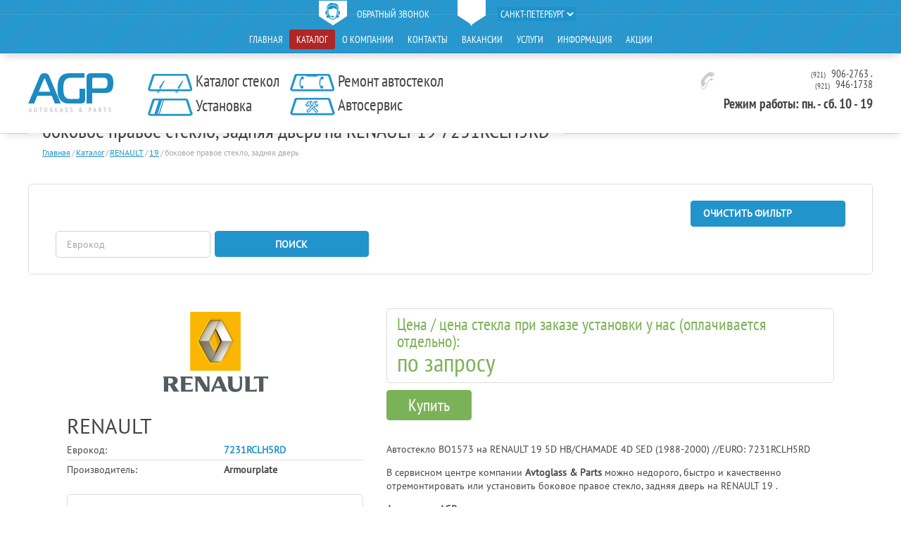

--- FILE ---
content_type: text/html; charset=utf-8
request_url: https://www.glassavto.ru/catalog/avtosteklo-evrokod-7231rclh5rd-32377/
body_size: 12313
content:





<!DOCTYPE html>
<html>
<head>
    <meta name="google-site-verification" content="MbyqaNZ8LMnCJfQJSki5zxeb0fH4aI0jR1FqAJvm-_s"/>

    <title>
    

        Купить боковое правое стекло, задняя дверь на
        RENAULT
        19
        7231RCLH5RD в Спб
    
</title>
    <meta http-equiv="Content-Type" content="text/html; charset=UTF-8">
    <meta name="description" content="

    Установка и ремонт автостекол
    RENAULT
    19
    в Санкт-Петербурге.
    боковое правое стекло, задняя дверь на
    RENAULT
    19
    7231RCLH5RD
    по лучшим ценам.


">
    <meta name="viewport" content="width=device-width">
    <meta name='yandex-verification' content='4f48501fd3b9e1f0'/>
    <meta name="google-site-verification" content="ywgDnkOxlQwgiL1aIoE13U0a7yGpQxl3kB5mEyWeGS0"/>

    <meta name="yandex-verification" content="457c071afb6c994d"/>

    <link rel="shortcut icon" href="/static/images/favicon.png" type="image/png">

    <link rel="stylesheet" href="/static/vendors/lightbox2-master/dist/css/lightbox.css">
    <link rel="stylesheet" href="/static/css/tmp_style.css">
    <link rel="stylesheet" href="/static/less/style.css?v=3">
    <link rel="stylesheet" href="/static/css/members.css">
    <link rel="stylesheet" media="(max-width: 768px) and (min-width:481px)" href="/static/css/768.css?v=2"/>
    <link rel="stylesheet" media="(max-width: 480px)" href="/static/css/480.css?v=3"/>


    <link href="https://cdn.jsdelivr.net/npm/select2@4.1.0-rc.0/dist/css/select2.min.css" rel="stylesheet"/>

    <link rel="stylesheet" href="/static/css/extra.css?v=4">

    <script src="https://api-maps.yandex.ru/2.1/?lang=ru_RU" type="text/javascript"></script>

    

    
    
    
    
    
    
    
    
    
    
    
    
    
    
    
    
    
    
    


    
    

    


</head>
<body class="t-main ">
<div class="l-page">
    <div class="l-wrapper">
        <header class="l-header">
            <div class="l-header-holder">
                <div class="b-top-line">
                    <div class="wrapper clearfix">
                        <div class="b-site-tools">
                            <div class="b-site-tools__item"><a href="#callback-popup-block"
                                                               class="b-site-tools__item-link e-popup"><span
                                    class="b-site-tools__item-ico"><i class="ico i_call"></i></span><span
                                    class="b-site-tools__item-title">обратный звонок</span></a></div>
                            <div class="b-site-tools__item"><span
                                    class="b-site-tools__item-link"><span
                                    class="b-site-tools__item-ico"><i class="ico i_marker"></i></span>

                                <select class="region-select b-site-tools__item-title">
                                    
                                        <option value="2"
                                                 selected>
                                            Санкт-Петербург</option>
                                    
                                        <option value="21"
                                                >
                                            Вологда</option>
                                    
                                        <option value="138"
                                                >
                                            Москва</option>
                                    
                                </select>
                            </span>

                            </div>
                            
                            
                            
                            
                            
                            
                            
                            
                            
                            
                            
                            
                            
                        </div>
                        <nav class="b-main-menu">
                            <ul class="b-main-menu__holder">
                                
                                
                                    
                                    <li class="b-main-menu__item navpage-1
                                                ">
                                        <a href="/"
                                           class="b-main-menu__item-link">Главная</a></li>
                                
                                    
                                    <li class="b-main-menu__item navpage-36
                                                 b-main-menu__item_selected">
                                        <a href="/catalog/"
                                           class="b-main-menu__item-link">Каталог</a></li>
                                
                                    
                                    <li class="b-main-menu__item navpage-2
                                                ">
                                        <a href="/o-kompanii/"
                                           class="b-main-menu__item-link">О компании</a></li>
                                
                                    
                                    <li class="b-main-menu__item navpage-4
                                                ">
                                        <a href="/kontakty/"
                                           class="b-main-menu__item-link">Контакты</a></li>
                                
                                    
                                    <li class="b-main-menu__item navpage-3
                                                ">
                                        <a href="/vakansii/"
                                           class="b-main-menu__item-link">Вакансии</a></li>
                                
                                    
                                    <li class="b-main-menu__item navpage-5
                                                ">
                                        <a href="/uslugi/"
                                           class="b-main-menu__item-link">Услуги</a></li>
                                
                                    
                                    <li class="b-main-menu__item navpage-10
                                                ">
                                        <a href="/informaciya/"
                                           class="b-main-menu__item-link">Информация</a></li>
                                
                                    
                                    <li class="b-main-menu__item navpage-40
                                                ">
                                        <a href="/akcii/"
                                           class="b-main-menu__item-link">Акции</a></li>
                                

                            </ul>

                        </nav>
                    </div>
                </div>

                <div class="b-inner-line">
                    <div class="wrapper clearfix">
                        
                            <div class="b-logo-inner"><a href="/" class="b-logo-inner__link"><img
                                    src="/static/images/inner_logo.png" alt="" class="b-logo-inner__image"></a>
                            </div>
                        
                        <div class="b-services-menu">
                            <div class="b-services-menu__holder">
                                <div class="b-services-menu__item">
                                    <a href="/catalog/"
                                       class="b-services-menu__item-link"><span
                                            class="b-services-menu__item-ico"><i
                                            class="ico i_service_sell"></i></span><span
                                            class="b-services-menu__item-title">Каталог стекол</span></a></div>
                                <div class="b-services-menu__item"><a href="/uslugi/ustanovka-avtostekol/"
                                                                      class="b-services-menu__item-link"><span
                                        class="b-services-menu__item-ico"><i
                                        class="ico i_service_repair"></i></span><span
                                        class="b-services-menu__item-title">Установка</span></a></div>
                            </div>
                            <div class="b-services-menu__holder">
                                <div class="b-services-menu__item"><a href="/uslugi/remont-avtostekol/"
                                                                      class="b-services-menu__item-link"><span
                                        class="b-services-menu__item-ico"><i
                                        class="ico i_service_install"></i></span><span
                                        class="b-services-menu__item-title">Ремонт автостекол</span></a></div>
                                <div class="b-services-menu__item"><a href="/uslugi/avtoservis/"
                                                                      class="b-services-menu__item-link"><span
                                        class="b-services-menu__item-ico"><i class="ico i_service_auto"></i></span><span
                                        class="b-services-menu__item-title">Автосервис</span></a></div>
                            </div>
                        </div>
                        <div class="b-header-phone f_right"><i class="ico i_phone m_t5 m_r10"></i>
                            <div class="b-header-phone__holder">
                                
                                
                                
                                
                                
                                
                                



                                
                                    <div class="b-header-phone__item" id="top-phone">
                                        <span class="b-header-phone__code">(921)</span>
                                        <span class="b-header-phone__number"> 906-2763</span>
                                        ,
                                    </div>
                                
                                    <div class="b-header-phone__item" >
                                        <span class="b-header-phone__code">(921)</span>
                                        <span class="b-header-phone__number"> 946-1738</span>
                                        
                                    </div>
                                


                                <div class="work-hours" style="padding-top: 10px;font-size: 19px;font-weight: bold;">
                                    Режим работы: пн. - сб. 10 - 19
                                </div>

                            </div>
                        </div>
                    </div>
                </div>
            </div>
        </header>
        
        
            
                <div class="l-content">
                    <div class="wrapper clearfix">
                        <div class="b-title-inner">
                            <h1>

    боковое правое стекло, задняя дверь на
    RENAULT
    19
    7231RCLH5RD



</h1>
                        </div>
                        <div class="b-bredcrumbs"><a href="/">Главная</a><span
                                class="b-bredcrumbs__sep">/</span><a href="/catalog/">Каталог</a><span class="b-bredcrumbs__sep">/</span><a href="/catalog/avtosteklo-renault/">RENAULT</a><span class="b-bredcrumbs__sep">/</span><a href="/catalog/avtosteklo--19-3420/">19</a><span class="b-bredcrumbs__sep">/</span><span>боковое правое стекло, задняя дверь</span></div>
                        
    <div class="xm-hide">
        
<div class="b-top-filter">
    <div class="b-top-filter__holder b-form clearfix">
        <form action="/catalog/find/" method="get">
            <div class="b-top-filter__item">
                <div class="select t-2">

                    <select class="e-select link_select" name="mark-id">
                        <option value="">Марка</option>
                        
                            <option value="1" data-path="/catalog/avtosteklo-acura/"
                                    
                            >ACURA</option>
                        
                            <option value="2" data-path="/catalog/avtosteklo-alfa_romeo/"
                                    
                            >ALFA ROMEO</option>
                        
                            <option value="3" data-path="/catalog/avtosteklo-aston-martin/"
                                    
                            >ASTON MARTIN</option>
                        
                            <option value="4" data-path="/catalog/avtosteklo-audi/"
                                    
                            >AUDI</option>
                        
                            <option value="5" data-path="/catalog/avtosteklo-austin/"
                                    
                            >AUSTIN</option>
                        
                            <option value="6" data-path="/catalog/avtosteklo-avia/"
                                    
                            >AVIA</option>
                        
                            <option value="7" data-path="/catalog/avtosteklo-baw/"
                                    
                            >BAW</option>
                        
                            <option value="8" data-path="/catalog/avtosteklo-bedford/"
                                    
                            >BEDFORD</option>
                        
                            <option value="9" data-path="/catalog/avtosteklo-bentley/"
                                    
                            >BENTLEY</option>
                        
                            <option value="10" data-path="/catalog/avtosteklo-bmw/"
                                    
                            >BMW</option>
                        
                            <option value="12" data-path="/catalog/avtosteklo-brilliance/"
                                    
                            >BRILLIANCE</option>
                        
                            <option value="13" data-path="/catalog/avtosteklo-buick/"
                                    
                            >BUICK</option>
                        
                            <option value="14" data-path="/catalog/avtosteklo-byd/"
                                    
                            >BYD</option>
                        
                            <option value="15" data-path="/catalog/avtosteklo-cadillac/"
                                    
                            >CADILLAC</option>
                        
                            <option value="16" data-path="/catalog/avtosteklo-camc/"
                                    
                            >CAMC</option>
                        
                            <option value="17" data-path="/catalog/avtosteklo-chana/"
                                    
                            >CHANA</option>
                        
                            <option value="18" data-path="/catalog/avtosteklo-changan/"
                                    
                            >CHANGAN</option>
                        
                            <option value="19" data-path="/catalog/avtosteklo-chery/"
                                    
                            >CHERY</option>
                        
                            <option value="20" data-path="/catalog/avtosteklo-chevrolet/"
                                    
                            >CHEVROLET</option>
                        
                            <option value="21" data-path="/catalog/avtosteklo-chrysler/"
                                    
                            >CHRYSLER</option>
                        
                            <option value="152" data-path="/catalog/avtosteklo-chrysler-jeep/"
                                    
                            >CHRYSLER JEEP</option>
                        
                            <option value="22" data-path="/catalog/avtosteklo-citroen/"
                                    
                            >CITROEN</option>
                        
                            <option value="23" data-path="/catalog/avtosteklo-dacia/"
                                    
                            >DACIA</option>
                        
                            <option value="24" data-path="/catalog/avtosteklo-daewoo/"
                                    
                            >DAEWOO</option>
                        
                            <option value="25" data-path="/catalog/avtosteklo-daf/"
                                    
                            >DAF</option>
                        
                            <option value="26" data-path="/catalog/avtosteklo-daihatsu/"
                                    
                            >DAIHATSU</option>
                        
                            <option value="150" data-path="/catalog/avtosteklo-daimler/"
                                    
                            >DAIMLER</option>
                        
                            <option value="27" data-path="/catalog/avtosteklo-datsun/"
                                    
                            >DATSUN</option>
                        
                            <option value="30" data-path="/catalog/avtosteklo-dodge/"
                                    
                            >DODGE</option>
                        
                            <option value="31" data-path="/catalog/avtosteklo-dong-feng/"
                                    
                            >DONG FENG</option>
                        
                            <option value="32" data-path="/catalog/avtosteklo-eagle/"
                                    
                            >EAGLE</option>
                        
                            <option value="33" data-path="/catalog/avtosteklo-faw/"
                                    
                            >FAW</option>
                        
                            <option value="34" data-path="/catalog/avtosteklo-ferrari/"
                                    
                            >FERRARI</option>
                        
                            <option value="35" data-path="/catalog/avtosteklo-fiat/"
                                    
                            >FIAT</option>
                        
                            <option value="36" data-path="/catalog/avtosteklo-fjr-road/"
                                    
                            >FJR ROAD</option>
                        
                            <option value="37" data-path="/catalog/avtosteklo-ford/"
                                    
                            >FORD</option>
                        
                            <option value="151" data-path="/catalog/avtosteklo-ford-usa/"
                                    
                            >FORD USA</option>
                        
                            <option value="38" data-path="/catalog/avtosteklo-foton/"
                                    
                            >FOTON</option>
                        
                            <option value="39" data-path="/catalog/avtosteklo-freightliner/"
                                    
                            >FREIGHTLINER</option>
                        
                            <option value="40" data-path="/catalog/avtosteklo-geely/"
                                    
                            >GEELY</option>
                        
                            <option value="41" data-path="/catalog/avtosteklo-gmc/"
                                    
                            >GMC</option>
                        
                            <option value="42" data-path="/catalog/avtosteklo-great_wall/"
                                    
                            >GREAT WALL</option>
                        
                            <option value="43" data-path="/catalog/avtosteklo-hafei/"
                                    
                            >HAFEI</option>
                        
                            <option value="44" data-path="/catalog/avtosteklo-haima/"
                                    
                            >HAIMA</option>
                        
                            <option value="46" data-path="/catalog/avtosteklo-hino/"
                                    
                            >HINO</option>
                        
                            <option value="47" data-path="/catalog/avtosteklo-holden/"
                                    
                            >HOLDEN</option>
                        
                            <option value="48" data-path="/catalog/avtosteklo-honda/"
                                    
                            >HONDA</option>
                        
                            <option value="49" data-path="/catalog/avtosteklo-howo/"
                                    
                            >HOWO</option>
                        
                            <option value="50" data-path="/catalog/avtosteklo-hummer/"
                                    
                            >HUMMER</option>
                        
                            <option value="51" data-path="/catalog/avtosteklo-hyundai/"
                                    
                            >HYUNDAI</option>
                        
                            <option value="52" data-path="/catalog/avtosteklo-infiniti/"
                                    
                            >INFINITI</option>
                        
                            <option value="53" data-path="/catalog/avtosteklo-international/"
                                    
                            >INTERNATIONAL</option>
                        
                            <option value="55" data-path="/catalog/avtosteklo-isuzu/"
                                    
                            >ISUZU</option>
                        
                            <option value="56" data-path="/catalog/avtosteklo-iveco/"
                                    
                            >IVECO</option>
                        
                            <option value="57" data-path="/catalog/avtosteklo-jac/"
                                    
                            >JAC</option>
                        
                            <option value="58" data-path="/catalog/avtosteklo-jaguar/"
                                    
                            >JAGUAR</option>
                        
                            <option value="59" data-path="/catalog/avtosteklo-jcb/"
                                    
                            >JCB</option>
                        
                            <option value="61" data-path="/catalog/avtosteklo-jeep/"
                                    
                            >JEEP</option>
                        
                            <option value="62" data-path="/catalog/avtosteklo-kia/"
                                    
                            >KIA</option>
                        
                            <option value="65" data-path="/catalog/avtosteklo-lamborghini/"
                                    
                            >LAMBORGHINI</option>
                        
                            <option value="66" data-path="/catalog/avtosteklo-lamborgini-/"
                                    
                            >LAMBORGINI </option>
                        
                            <option value="67" data-path="/catalog/avtosteklo-lancia/"
                                    
                            >LANCIA</option>
                        
                            <option value="68" data-path="/catalog/avtosteklo-land_rover/"
                                    
                            >LAND ROVER</option>
                        
                            <option value="69" data-path="/catalog/avtosteklo-ldv/"
                                    
                            >LDV</option>
                        
                            <option value="70" data-path="/catalog/avtosteklo-lexus/"
                                    
                            >LEXUS</option>
                        
                            <option value="160" data-path="/catalog/avtosteklo-leyland-daf/"
                                    
                            >LEYLAND-DAF</option>
                        
                            <option value="71" data-path="/catalog/avtosteklo-lifan/"
                                    
                            >LIFAN</option>
                        
                            <option value="72" data-path="/catalog/avtosteklo-lincoln/"
                                    
                            >LINCOLN</option>
                        
                            <option value="74" data-path="/catalog/avtosteklo-magirus/"
                                    
                            >MAGIRUS</option>
                        
                            <option value="75" data-path="/catalog/avtosteklo-mahindra/"
                                    
                            >MAHINDRA</option>
                        
                            <option value="76" data-path="/catalog/avtosteklo-man/"
                                    
                            >MAN</option>
                        
                            <option value="162" data-path="/catalog/avtosteklo-man-trucks/"
                                    
                            >MAN TRUCKS</option>
                        
                            <option value="77" data-path="/catalog/avtosteklo-maserati/"
                                    
                            >MASERATI</option>
                        
                            <option value="78" data-path="/catalog/avtosteklo-maybach/"
                                    
                            >MAYBACH</option>
                        
                            <option value="79" data-path="/catalog/avtosteklo-mazda/"
                                    
                            >MAZDA</option>
                        
                            <option value="80" data-path="/catalog/avtosteklo-mercedes/"
                                    
                            >MERCEDES</option>
                        
                            <option value="81" data-path="/catalog/avtosteklo-mercury/"
                                    
                            >MERCURY</option>
                        
                            <option value="82" data-path="/catalog/avtosteklo-mia-electric/"
                                    
                            >MIA ELECTRIC</option>
                        
                            <option value="83" data-path="/catalog/avtosteklo-microcar/"
                                    
                            >MICROCAR</option>
                        
                            <option value="84" data-path="/catalog/avtosteklo-mini/"
                                    
                            >MINI</option>
                        
                            <option value="85" data-path="/catalog/avtosteklo-mitsubishi/"
                                    
                            >MITSUBISHI</option>
                        
                            <option value="86" data-path="/catalog/avtosteklo-neoplan/"
                                    
                            >NEOPLAN</option>
                        
                            <option value="87" data-path="/catalog/avtosteklo-nissan/"
                                    
                            >NISSAN</option>
                        
                            <option value="88" data-path="/catalog/avtosteklo-oldsmobile/"
                                    
                            >OLDSMOBILE</option>
                        
                            <option value="89" data-path="/catalog/avtosteklo-opel/"
                                    
                            >OPEL</option>
                        
                            <option value="90" data-path="/catalog/avtosteklo-pegaso/"
                                    
                            >PEGASO</option>
                        
                            <option value="91" data-path="/catalog/avtosteklo-peugeot/"
                                    
                            >PEUGEOT</option>
                        
                            <option value="92" data-path="/catalog/avtosteklo-plymouth/"
                                    
                            >PLYMOUTH</option>
                        
                            <option value="93" data-path="/catalog/avtosteklo-polonez/"
                                    
                            >POLONEZ</option>
                        
                            <option value="94" data-path="/catalog/avtosteklo-pontiac/"
                                    
                            >PONTIAC</option>
                        
                            <option value="95" data-path="/catalog/avtosteklo-porsche/"
                                    
                            >PORSCHE</option>
                        
                            <option value="96" data-path="/catalog/avtosteklo-proton/"
                                    
                            >PROTON</option>
                        
                            <option value="97" data-path="/catalog/avtosteklo-qoros/"
                                    
                            >QOROS</option>
                        
                            <option value="98" data-path="/catalog/avtosteklo-renault/"
                                    
                                    selected="selected"
                                    
                            >RENAULT</option>
                        
                            <option value="99" data-path="/catalog/avtosteklo-renault--irisbus/"
                                    
                            >RENAULT / IRISBUS</option>
                        
                            <option value="100" data-path="/catalog/avtosteklo-rolls-royce/"
                                    
                            >ROLLS ROYCE</option>
                        
                            <option value="101" data-path="/catalog/avtosteklo-rover/"
                                    
                            >ROVER</option>
                        
                            <option value="102" data-path="/catalog/avtosteklo-saab/"
                                    
                            >SAAB</option>
                        
                            <option value="103" data-path="/catalog/avtosteklo-saturn/"
                                    
                            >SATURN</option>
                        
                            <option value="104" data-path="/catalog/avtosteklo-scania/"
                                    
                            >SCANIA</option>
                        
                            <option value="105" data-path="/catalog/avtosteklo-scion/"
                                    
                            >SCION</option>
                        
                            <option value="106" data-path="/catalog/avtosteklo-seat/"
                                    
                            >SEAT</option>
                        
                            <option value="107" data-path="/catalog/avtosteklo-setra/"
                                    
                            >SETRA</option>
                        
                            <option value="108" data-path="/catalog/avtosteklo-skoda/"
                                    
                            >SKODA</option>
                        
                            <option value="109" data-path="/catalog/avtosteklo-smart/"
                                    
                            >SMART</option>
                        
                            <option value="111" data-path="/catalog/avtosteklo-ssang_yong/"
                                    
                            >SSANGYONG</option>
                        
                            <option value="112" data-path="/catalog/avtosteklo-subaru/"
                                    
                            >SUBARU</option>
                        
                            <option value="113" data-path="/catalog/avtosteklo-suzuki/"
                                    
                            >SUZUKI</option>
                        
                            <option value="114" data-path="/catalog/avtosteklo-tagaz/"
                                    
                            >TAGAZ</option>
                        
                            <option value="171" data-path="/catalog/avtosteklo-talbot/"
                                    
                            >TALBOT</option>
                        
                            <option value="115" data-path="/catalog/avtosteklo-tata/"
                                    
                            >TATA</option>
                        
                            <option value="116" data-path="/catalog/avtosteklo-tatra/"
                                    
                            >TATRA</option>
                        
                            <option value="118" data-path="/catalog/avtosteklo-tesla/"
                                    
                            >TESLA</option>
                        
                            <option value="119" data-path="/catalog/avtosteklo-toyota/"
                                    
                            >TOYOTA</option>
                        
                            <option value="120" data-path="/catalog/avtosteklo-travego/"
                                    
                            >TRAVEGO</option>
                        
                            <option value="121" data-path="/catalog/avtosteklo-vauxhall/"
                                    
                            >VAUXHALL</option>
                        
                            <option value="122" data-path="/catalog/avtosteklo-volga/"
                                    
                            >VOLGA</option>
                        
                            <option value="123" data-path="/catalog/avtosteklo-volkswagen/"
                                    
                            >VOLKSWAGEN</option>
                        
                            <option value="124" data-path="/catalog/avtosteklo-volvo/"
                                    
                            >VOLVO</option>
                        
                            <option value="125" data-path="/catalog/avtosteklo-vortex/"
                                    
                            >VORTEX</option>
                        
                            <option value="126" data-path="/catalog/avtosteklo-wiesmann/"
                                    
                            >WIESMANN</option>
                        
                            <option value="129" data-path="/catalog/avtosteklo-yutong/"
                                    
                            >YUTONG</option>
                        
                            <option value="175" data-path="/catalog/avtosteklo-zastava/"
                                    
                            >ZASTAVA</option>
                        
                            <option value="132" data-path="/catalog/avtosteklo-vaz/"
                                    
                            >ВАЗ</option>
                        
                            <option value="133" data-path="/catalog/avtosteklo-gaz/"
                                    
                            >ГАЗ</option>
                        
                            <option value="134" data-path="/catalog/avtosteklo-gazon/"
                                    
                            >ГАЗон</option>
                        
                            <option value="136" data-path="/catalog/avtosteklo-doninvest/"
                                    
                            >ДОНИНВЕСТ</option>
                        
                            <option value="137" data-path="/catalog/avtosteklo-zaz/"
                                    
                            >ЗАЗ</option>
                        
                            <option value="138" data-path="/catalog/avtosteklo-zil/"
                                    
                            >ЗИЛ</option>
                        
                            <option value="139" data-path="/catalog/avtosteklo-izh/"
                                    
                            >ИЖ</option>
                        
                            <option value="140" data-path="/catalog/avtosteklo-kamaz/"
                                    
                            >КАМАЗ</option>
                        
                            <option value="142" data-path="/catalog/avtosteklo-maz/"
                                    
                            >МАЗ</option>
                        
                            <option value="143" data-path="/catalog/avtosteklo-moskvich/"
                                    
                            >МОСКВИЧ</option>
                        
                            <option value="144" data-path="/catalog/avtosteklo-nefaz/"
                                    
                            >НефАЗ</option>
                        
                            <option value="145" data-path="/catalog/avtosteklo-paz/"
                                    
                            >ПАЗ</option>
                        
                            <option value="146" data-path="/catalog/avtosteklo-sikar/"
                                    
                            >СИКАР</option>
                        
                            <option value="147" data-path="/catalog/avtosteklo-uaz/"
                                    
                            >УАЗ</option>
                        
                    </select>
                </div>
            </div>

            <div class="b-top-filter__item">
                <div class="select t-2">
                    <select class="e-select link_select" name="model-id">
                        <option value="" data-path="/catalog/avtosteklo-renault/">Модель</option>
                        
                            <option selected="selected"
                                    value="3420"
                                    data-path="/catalog/avtosteklo--19-3420/">19</option>
                        
                            <option 
                                    value="3429"
                                    data-path="/catalog/avtosteklo--chamade-3429/">CHAMADE</option>
                        
                    </select>
                </div>
            </div>

            <div class="b-top-filter__item">
                <div class="select t-2">
                    <select class="e-select link_select" name="car-model-id">
                        <option value="" data-path="/catalog/avtosteklo--19-3420/">Модификация</option>
                        
                            <option selected="selected"
                                    value="2878"
                                    data-path="/catalog/avtosteklo---renault-19-sed-4d-1988-2000--2878/">RENAULT 19 SED 4D 1988-2000  </option>
                        
                            <option 
                                    value="2879"
                                    data-path="/catalog/avtosteklo---renault-19-5d-hb-1988-2000--2879/">RENAULT 19 5D HB 1988-2000  </option>
                        
                            <option 
                                    value="2880"
                                    data-path="/catalog/avtosteklo---renault-19-3d-hb-1988-2000--2880/">RENAULT 19 3D HB 1988-2000  </option>
                        
                            <option 
                                    value="2881"
                                    data-path="/catalog/avtosteklo---renault-19-cabrio-1988-1996--2881/">RENAULT 19 CABRIO 1988-1996  </option>
                        
                            <option 
                                    value="2894"
                                    data-path="/catalog/avtosteklo---renault-chamade-sed-4d-1988-2000--2894/">RENAULT CHAMADE SED 4D 1988-2000  </option>
                        
                    </select>
                </div>
            </div>


            <div class="b-top-filter__item">
                <div class="select t-2">
                    <select class="e-select link_select" name="glass_type">
                        <option value="">Тип стекла </option>
                        
                            <option 
                                    value="1"
                                    data-path="?glass_type=1">Лобовые стекла
                            </option>
                        
                            <option 
                                    value="2"
                                    data-path="?glass_type=2">Боковое стекло
                            </option>
                        
                            <option 
                                    value="4"
                                    data-path="?glass_type=4">Молдинг
                            </option>
                        
                            <option 
                                    value="6"
                                    data-path="?glass_type=6">Задние стекла
                            </option>
                        
                    </select>
                </div>
            </div>

            <div class="b-top-filter__item">



                <a href="/catalog/" class="button t-1">Очистить фильтр</a>
            </div>


            <div class="b-top-filter__item">
                <div>
                    <input class="input t-2" type="text" placeholder="Еврокод"
                           value="" name="eurocode_search">
                </div>
            </div>
            <div class="b-top-filter__item">
                <button class="button t-1">Поиск</button>
            </div>
        </form>
    </div>
</div>

    </div>

                        <div class="block_content">
    <div class="b-product clearfix">
        <div class="b-product__spec">
            <div class="clearfix">
                
                    <div class="b-product__spec__logo"><img src="/media/brands/Renault_r_c.png" alt="">
                    </div>
                <div class="b-product__spec__info">
                    <div class="b-product__spec__info__title">
                        RENAULT</div>
                    <div class="b-product__spec__info__table">
                        <table>
                            <tr>
                                <td>Еврокод:</td>
                                <td>7231RCLH5RD</td>
                            </tr>
                            <tr>
                                <td>Производитель:</td>
                                <td>Armourplate</td>
                            </tr>
                        </table>
                    </div>
                </div>
            </div>
            <div class="b-product__spec__holder">
                <table>
                    <thead>
                    <tr>
                        <th colspan="2">Характеристики</th>
                    </tr>
                    </thead>
                    <tbody>
                    
                        
                            <tr>
                                <td>тип стекла</td>
                                <td>боковое правое стекло</td>
                            </tr>
                        
                            <tr>
                                <td>цвет стекла</td>
                                <td>прозрачное</td>
                            </tr>
                        
                            <tr>
                                <td>тип кузова</td>
                                <td>5-ти дверный xэтчбек</td>
                            </tr>
                        
                            <tr>
                                <td>расположение стекла</td>
                                <td>задняя дверь</td>
                            </tr>
                        
                        <tr>
                            <td>года выпуска</td>
                            <td>
                                
                                1988, 1989, 1990, 1991, 1992, 1993, 1994, 1995, 1996, 1997, 1998, 1999, 2000
                            </td>
                        </tr>
                    
                    </tbody>
                </table>
            </div>
        </div>
        <div class="b-product__disc">
            
                <div class="b-product__price">
                    <div class="b-product__price__main">
                        <span class="b-product__price__title">Цена / цена стекла при заказе установки у нас (оплачивается отдельно): </span>
                        <br>

                        <span class="b-product__price__count">
                        
                            по запросу
                        
                        </span>

                    </div>
                    
                </div>
                <div class="b-product__buy">
                    
                    
                    
                    
                    
                    <div class="b-product__buy__button">
                        <a href="#order_form" class="button t-6 e-popup" data-glass-id="32377">Купить</a>
                    </div>
                </div>
            
            <div class="b-product__text">
                

                
                    <p>Автостекло BO1573 на RENAULT 19 5D HB/CHAMADE 4D SED (1988-2000) //EURO: 7231RCLH5RD</p>

                


                
                    <p>
                        В сервисном центре компании <strong>Avtoglass & Parts</strong> можно недорого,
                        быстро и качественно отремонтировать или установить
                        боковое правое стекло, задняя дверь на
                        RENAULT
                        19
                        .
                    </p>

                    <p>
                        <b> Автосервис AGP находятся по адресу:</b>
                    <li>СПб, ул. Возрождения, 20. Время работы: с 10 до 19 часов, без выходных.
                        Контактный телефон: <span id="middle-phone">+7 (812) 906-27-63</span>
                    </li>
                    </p>
                



                <p>
                    Установка или замена автостекла на
                    RENAULT
                    19

                    занимает от 40 минут (боковое стекло),
                    до 2-3х часов (заднее и лобовое стекло).

                </p>


                
                
                
                
                
                
                
                
                
                
                
                
                
                
                
                
                
                
                
                
                
                
                
                
                
                


                <p>Перейти в раздел
                    <a class="analogs-link" href="/catalog/avtosteklo--19-3420/">
                        боковое правое стекло, задняя дверь
                        на RENAULT 19</a>
                </p>

            </div>
        </div>
    </div>

    
        
            


    <div class="separator"></div>
    <div class="b-analog">
        
            <div class="b-analog__title">
                <h2>Аналоги</h2>
            </div>
        
        <div class="b-analog__holder">
            <table class="big">
                <thead>
                <tr>
                    <th>Тип стекла</th>
                    <th>Еврокод</th>
                    <th></th>
                    <th>Тип кузова</th>
                    <th>Производитель</th>
                    <th>Наличие</th>
                    
                    <th colspan="2">Цена / <span class="setup-price-header">цена стекла при заказе установки у нас (оплачивается отдельно) </span>
                    </th>
                    
                </tr>
                </thead>
                <tbody>
                
                    <tr>
                        <td><a href="/catalog/avtosteklo-evrokod-7231rclh5fd-84724/">боковое правое стекло, передняя дверь</a>


                        </td>

                        <td><a href="/catalog/avtosteklo-evrokod-7231rclh5fd-84724/"
                               title="тип стекла - боковое правое стекло
цвет стекла - прозрачное
тип кузова - 5-ти дверный xэтчбек
расположение стекла - передняя дверь">7231RCLH5FD</a></td>
                        <td>
                            </td>
                        <td>5-ти дверный xэтчбек</td>

                        <td>toglass</td>
                        <td><span class="c_gray">10 дней</span></td>
                        
                        <td class="price_analog">
                            
                                4496 р. /
                                <strong class="with-setup">4181
                                    р.</strong>
                            
                        </td>
                        <td><a href="#order_form" class="button t-7 e-popup" data-glass-id="84724">Купить</a>
                        </td>
                    </tr>
                
                    <tr>
                        <td><a href="/catalog/avtosteklo-evrokod-7231rclh3fd-24972/">боковое правое стекло, передняя дверь</a>


                        </td>

                        <td><a href="/catalog/avtosteklo-evrokod-7231rclh3fd-24972/"
                               title="тип стекла - боковое правое стекло
цвет стекла - прозрачное
тип кузова - 3-х дверный xэтчбек
расположение стекла - передняя дверь">7231RCLH3FD</a></td>
                        <td>
                            </td>
                        <td>3-х дверный xэтчбек</td>

                        <td>Pilkington</td>
                        <td><span class="c_green">на складе</span></td>
                        
                        <td class="price_analog">
                            
                                3348 р. /
                                <strong class="with-setup">2846
                                    р.</strong>
                            
                        </td>
                        <td><a href="#order_form" class="button t-7 e-popup" data-glass-id="24972">Купить</a>
                        </td>
                    </tr>
                
                    <tr>
                        <td><a href="/catalog/avtosteklo-evrokod-7231rclh3rq-24974/">боковое правое стекло, задняя кузовная форточка</a>


                        </td>

                        <td><a href="/catalog/avtosteklo-evrokod-7231rclh3rq-24974/"
                               title="тип стекла - боковое правое стекло
цвет стекла - прозрачное
тип кузова - 3-х дверный xэтчбек
расположение стекла - задняя кузовная форточка">7231RCLH3RQ</a></td>
                        <td>
                            </td>
                        <td>3-х дверный xэтчбек</td>

                        <td>Pilkington</td>
                        <td><span class="c_green">на складе</span></td>
                        
                        <td class="price_analog">
                            
                                3534 р. /
                                <strong class="with-setup">3004
                                    р.</strong>
                            
                        </td>
                        <td><a href="#order_form" class="button t-7 e-popup" data-glass-id="24974">Купить</a>
                        </td>
                    </tr>
                
                    <tr>
                        <td><a href="/catalog/avtosteklo-evrokod-7231rclh5fd-99836/">боковое правое стекло, передняя дверь</a>


                        </td>

                        <td><a href="/catalog/avtosteklo-evrokod-7231rclh5fd-99836/"
                               title="тип стекла - боковое правое стекло
цвет стекла - прозрачное
тип кузова - 5-ти дверный xэтчбек
расположение стекла - передняя дверь">7231RCLH5FD</a></td>
                        <td>
                            </td>
                        <td>5-ти дверный xэтчбек</td>

                        <td>toglass</td>
                        <td><span class="c_gray">10 дней</span></td>
                        
                        <td class="price_analog">
                            
                                3330 р. /
                                <strong class="with-setup">3097
                                    р.</strong>
                            
                        </td>
                        <td><a href="#order_form" class="button t-7 e-popup" data-glass-id="99836">Купить</a>
                        </td>
                    </tr>
                
                    <tr>
                        <td><a href="/catalog/avtosteklo-evrokod-7231rclh5fd-120474/">боковое правое стекло, передняя дверь</a>


                        </td>

                        <td><a href="/catalog/avtosteklo-evrokod-7231rclh5fd-120474/"
                               title="тип стекла - боковое правое стекло
цвет стекла - прозрачное
тип кузова - 5-ти дверный xэтчбек
расположение стекла - передняя дверь">7231RCLH5FD</a></td>
                        <td>
                            </td>
                        <td>5-ти дверный xэтчбек</td>

                        <td>EXT</td>
                        <td><span class="c_gray">под заказ</span></td>
                        
                        <td class="price_analog">
                            
                                1737 р. /
                                <strong class="with-setup">1615
                                    р.</strong>
                            
                        </td>
                        <td><a href="#order_form" class="button t-7 e-popup" data-glass-id="120474">Купить</a>
                        </td>
                    </tr>
                
                </tbody>
            </table>

            <table class="little">
                <thead>
                <tr>
                    <th>Тип стекла</th>
                    <th>Описание</th>
                    <th>Цена</th>
                </tr>
                </thead>
                <tbody>
                
                    <tr>
                        <td>
                            <a href="/catalog/avtosteklo-evrokod-7231rclh5fd-84724/">боковое правое стекло, передняя дверь</a>
                        </td>
                        <td>
                            <a href="/catalog/avtosteklo-evrokod-7231rclh5fd-84724/">7231RCLH5FD</a> <br>
                            5-ти дверный xэтчбек <br>
                            toglass
                        </td>
                        <td>
                            <span class="c_gray">10 дней</span> <br>
                            4496 р. <br>
                            <a href="#order_form" class="button t-7 e-popup" data-glass-id="84724">Купить</a>
                        </td>
                    </tr>
                
                    <tr>
                        <td>
                            <a href="/catalog/avtosteklo-evrokod-7231rclh3fd-24972/">боковое правое стекло, передняя дверь</a>
                        </td>
                        <td>
                            <a href="/catalog/avtosteklo-evrokod-7231rclh3fd-24972/">7231RCLH3FD</a> <br>
                            3-х дверный xэтчбек <br>
                            Pilkington
                        </td>
                        <td>
                            <span class="c_green">на складе</span> <br>
                            3348 р. <br>
                            <a href="#order_form" class="button t-7 e-popup" data-glass-id="24972">Купить</a>
                        </td>
                    </tr>
                
                    <tr>
                        <td>
                            <a href="/catalog/avtosteklo-evrokod-7231rclh3rq-24974/">боковое правое стекло, задняя кузовная форточка</a>
                        </td>
                        <td>
                            <a href="/catalog/avtosteklo-evrokod-7231rclh3rq-24974/">7231RCLH3RQ</a> <br>
                            3-х дверный xэтчбек <br>
                            Pilkington
                        </td>
                        <td>
                            <span class="c_green">на складе</span> <br>
                            3534 р. <br>
                            <a href="#order_form" class="button t-7 e-popup" data-glass-id="24974">Купить</a>
                        </td>
                    </tr>
                
                    <tr>
                        <td>
                            <a href="/catalog/avtosteklo-evrokod-7231rclh5fd-99836/">боковое правое стекло, передняя дверь</a>
                        </td>
                        <td>
                            <a href="/catalog/avtosteklo-evrokod-7231rclh5fd-99836/">7231RCLH5FD</a> <br>
                            5-ти дверный xэтчбек <br>
                            toglass
                        </td>
                        <td>
                            <span class="c_gray">10 дней</span> <br>
                            3330 р. <br>
                            <a href="#order_form" class="button t-7 e-popup" data-glass-id="99836">Купить</a>
                        </td>
                    </tr>
                
                    <tr>
                        <td>
                            <a href="/catalog/avtosteklo-evrokod-7231rclh5fd-120474/">боковое правое стекло, передняя дверь</a>
                        </td>
                        <td>
                            <a href="/catalog/avtosteklo-evrokod-7231rclh5fd-120474/">7231RCLH5FD</a> <br>
                            5-ти дверный xэтчбек <br>
                            EXT
                        </td>
                        <td>
                            <span class="c_gray">под заказ</span> <br>
                            1737 р. <br>
                            <a href="#order_form" class="button t-7 e-popup" data-glass-id="120474">Купить</a>
                        </td>
                    </tr>
                
                </tbody>
            </table>
        </div>
    </div>

    <br/><br/>
    <br/><br/>






            
            
        



        

        



    



</div>
                    </div>
                </div>
            

            
                <section class="b-news">
    <div class="b-news__holder wrapper clearfix">
      <div class="b-news__block">
        <div class="b-news__title">
          <h2>Новые поступления</h2>
        </div>
        <div class="b-news__block__holder clearfix">
            
                <div class="b-news__item">
                    <div class="b-news__item__date">25 НОЯ 2025</div>
                    <div class="b-news__item__title"><a href="/catalog/avtosteklo-evrokod-2485agacmvz-87680/">
                        2485AGACMVZ <br>
                        лобовое стекло</a></div>
                    <div class="b-news__item__title"><a href="/catalog/avtosteklo-evrokod-2485agacmvz-87680/">
                        
                        </a></div>
                    <br>
                </div>
            
                <div class="b-news__item">
                    <div class="b-news__item__date">25 НОЯ 2025</div>
                    <div class="b-news__item__title"><a href="/catalog/avtosteklo-evrokod-4456agsblv-87879/">
                        4456AGSBLV <br>
                        лобовое стекло</a></div>
                    <div class="b-news__item__title"><a href="/catalog/avtosteklo-evrokod-4456agsblv-87879/">
                        
                        </a></div>
                    <br>
                </div>
            
                <div class="b-news__item">
                    <div class="b-news__item__date">06 ДЕК 2025</div>
                    <div class="b-news__item__title"><a href="/catalog/avtosteklo-evrokod-6056agsblhmvz-88374/">
                        6056AGSBLHMVZ <br>
                        лобовое стекло</a></div>
                    <div class="b-news__item__title"><a href="/catalog/avtosteklo-evrokod-6056agsblhmvz-88374/">
                        INFINITI
                        EX25/EX35/EX37</a></div>
                    <br>
                </div>
            
                <div class="b-news__item">
                    <div class="b-news__item__date">17 ЯНВ 2025</div>
                    <div class="b-news__item__title"><a href="/catalog/avtosteklo-evrokod-4635agn1b-88695/">
                        4635AGN1B <br>
                        лобовое стекло</a></div>
                    <div class="b-news__item__title"><a href="/catalog/avtosteklo-evrokod-4635agn1b-88695/">
                        DAF
                        XF 105</a></div>
                    <br>
                </div>
            
                <div class="b-news__item">
                    <div class="b-news__item__date">10 МАР 2025</div>
                    <div class="b-news__item__title"><a href="/catalog/avtosteklo-evrokod-4463agsov-89190/">
                        4463AGSOV <br>
                        лобовое стекло</a></div>
                    <div class="b-news__item__title"><a href="/catalog/avtosteklo-evrokod-4463agsov-89190/">
                        
                        </a></div>
                    <br>
                </div>
            
                <div class="b-news__item">
                    <div class="b-news__item__date">10 НОЯ 2025</div>
                    <div class="b-news__item__title"><a href="/catalog/avtosteklo-evrokod-2485agacmvz-98344/">
                        2485AGACMVZ <br>
                        лобовое стекло</a></div>
                    <div class="b-news__item__title"><a href="/catalog/avtosteklo-evrokod-2485agacmvz-98344/">
                        
                        </a></div>
                    <br>
                </div>
            
                <div class="b-news__item">
                    <div class="b-news__item__date">04 АПР 2025</div>
                    <div class="b-news__item__title"><a href="/catalog/avtosteklo-evrokod-4635agn1b-119238/">
                        4635AGN1B <br>
                        лобовое стекло</a></div>
                    <div class="b-news__item__title"><a href="/catalog/avtosteklo-evrokod-4635agn1b-119238/">
                        DAF
                        XF 105</a></div>
                    <br>
                </div>
            
                <div class="b-news__item">
                    <div class="b-news__item__date">04 АПР 2025</div>
                    <div class="b-news__item__title"><a href="/catalog/avtosteklo-evrokod-6056agsblhmvz-119426/">
                        6056AGSBLHMVZ <br>
                        лобовое стекло</a></div>
                    <div class="b-news__item__title"><a href="/catalog/avtosteklo-evrokod-6056agsblhmvz-119426/">
                        INFINITI
                        EX25/EX35/EX37</a></div>
                    <br>
                </div>
            
                <div class="b-news__item">
                    <div class="b-news__item__date">04 АПР 2025</div>
                    <div class="b-news__item__title"><a href="/catalog/avtosteklo-evrokod-2485agacmvz-120916/">
                        2485AGACMVZ <br>
                        лобовое стекло</a></div>
                    <div class="b-news__item__title"><a href="/catalog/avtosteklo-evrokod-2485agacmvz-120916/">
                        
                        </a></div>
                    <br>
                </div>
            
                <div class="b-news__item">
                    <div class="b-news__item__date">04 АПР 2025</div>
                    <div class="b-news__item__title"><a href="/catalog/avtosteklo-evrokod-4456agsblv-120991/">
                        4456AGSBLV <br>
                        лобовое стекло</a></div>
                    <div class="b-news__item__title"><a href="/catalog/avtosteklo-evrokod-4456agsblv-120991/">
                        
                        </a></div>
                    <br>
                </div>
            
                <div class="b-news__item">
                    <div class="b-news__item__date">04 АПР 2025</div>
                    <div class="b-news__item__title"><a href="/catalog/avtosteklo-evrokod-4463agsov-121344/">
                        4463AGSOV <br>
                        лобовое стекло</a></div>
                    <div class="b-news__item__title"><a href="/catalog/avtosteklo-evrokod-4463agsov-121344/">
                        
                        </a></div>
                    <br>
                </div>
            
                <div class="b-news__item">
                    <div class="b-news__item__date">08 АВГ 2025</div>
                    <div class="b-news__item__title"><a href="/catalog/avtosteklo-evrokod-6056agsblhmvz-124287/">
                        6056AGSBLHMVZ <br>
                        лобовое стекло</a></div>
                    <div class="b-news__item__title"><a href="/catalog/avtosteklo-evrokod-6056agsblhmvz-124287/">
                        INFINITI
                        EX25/EX35/EX37</a></div>
                    <br>
                </div>
            
                <div class="b-news__item">
                    <div class="b-news__item__date">05 МАЙ 2025</div>
                    <div class="b-news__item__title"><a href="/catalog/avtosteklo-evrokod-8378agachmu1z-125970/">
                        8378AGACHMU1Z <br>
                        лобовое стекло</a></div>
                    <div class="b-news__item__title"><a href="/catalog/avtosteklo-evrokod-8378agachmu1z-125970/">
                        TOYOTA
                        LANDCRUISER</a></div>
                    <br>
                </div>
            
                <div class="b-news__item">
                    <div class="b-news__item__date">24 ОКТ 2025</div>
                    <div class="b-news__item__title"><a href="/catalog/avtosteklo-evrokod-4340agachmvz-127612/">
                        4340AGACHMVZ <br>
                        лобовое стекло</a></div>
                    <div class="b-news__item__title"><a href="/catalog/avtosteklo-evrokod-4340agachmvz-127612/">
                        
                        </a></div>
                    <br>
                </div>
            
                <div class="b-news__item">
                    <div class="b-news__item__date">24 ОКТ 2025</div>
                    <div class="b-news__item__title"><a href="/catalog/avtosteklo-evrokod-4456agsblv-127686/">
                        4456AGSBLV <br>
                        лобовое стекло</a></div>
                    <div class="b-news__item__title"><a href="/catalog/avtosteklo-evrokod-4456agsblv-127686/">
                        
                        </a></div>
                    <br>
                </div>
            

        </div>
      </div>
      <div class="b-news__block">
        <div class="b-news__title">
          <h2>&nbsp;</h2>
        </div>
        <div class="b-news__block__holder clearfix">

















            
                <div class="b-news__item">
                    <div class="b-news__item__date">24 ОКТ 2025</div>
                    <div class="b-news__item__title"><a href="/catalog/avtosteklo-evrokod-5382agnacmz1b-127823/">
                        5382AGNACMZ1B <br>
                        лобовое стекло</a></div>
                    <div class="b-news__item__title"><a href="/catalog/avtosteklo-evrokod-5382agnacmz1b-127823/">
                        MERCEDES
                        VITO W447 (V-CLASS)</a></div>
                    <br>
                </div>
            
                <div class="b-news__item">
                    <div class="b-news__item__date">24 ОКТ 2025</div>
                    <div class="b-news__item__title"><a href="/catalog/avtosteklo-evrokod-8579agshmvz15-128257/">
                        8579AGSHMVZ15 <br>
                        лобовое стекло</a></div>
                    <div class="b-news__item__title"><a href="/catalog/avtosteklo-evrokod-8579agshmvz15-128257/">
                        VOLKSWAGEN
                        CARAVELLE</a></div>
                    <br>
                </div>
            
                <div class="b-news__item">
                    <div class="b-news__item__date">01 НОЯ 2025</div>
                    <div class="b-news__item__title"><a href="/catalog/avtosteklo-evrokod-6056agsblhmvz-128523/">
                        6056AGSBLHMVZ <br>
                        лобовое стекло</a></div>
                    <div class="b-news__item__title"><a href="/catalog/avtosteklo-evrokod-6056agsblhmvz-128523/">
                        INFINITI
                        EX25/EX35/EX37</a></div>
                    <br>
                </div>
            
                <div class="b-news__item">
                    <div class="b-news__item__date">28 МАЙ 2025</div>
                    <div class="b-news__item__title"><a href="/catalog/avtosteklo-evrokod-8378agachmu1z-131082/">
                        8378AGACHMU1Z <br>
                        лобовое стекло</a></div>
                    <div class="b-news__item__title"><a href="/catalog/avtosteklo-evrokod-8378agachmu1z-131082/">
                        TOYOTA
                        LANDCRUISER</a></div>
                    <br>
                </div>
            
                <div class="b-news__item">
                    <div class="b-news__item__date">25 ОКТ 2025</div>
                    <div class="b-news__item__title"><a href="/catalog/avtosteklo-evrokod-9823agnhmvw1c-131899/">
                        9823AGNHMVW1C <br>
                        лобовое стекло</a></div>
                    <div class="b-news__item__title"><a href="/catalog/avtosteklo-evrokod-9823agnhmvw1c-131899/">
                        
                        </a></div>
                    <br>
                </div>
            
                <div class="b-news__item">
                    <div class="b-news__item__date">28 ЯНВ 2025</div>
                    <div class="b-news__item__title"><a href="/catalog/avtosteklo-evrokod-8579agshmvz15-132238/">
                        8579AGSHMVZ15 <br>
                        лобовое стекло</a></div>
                    <div class="b-news__item__title"><a href="/catalog/avtosteklo-evrokod-8579agshmvz15-132238/">
                        VOLKSWAGEN
                        CARAVELLE</a></div>
                    <br>
                </div>
            
                <div class="b-news__item">
                    <div class="b-news__item__date">18 АПР 2025</div>
                    <div class="b-news__item__title"><a href="/catalog/avtosteklo-evrokod-8579agshmvz15-135574/">
                        8579AGSHMVZ15 <br>
                        лобовое стекло</a></div>
                    <div class="b-news__item__title"><a href="/catalog/avtosteklo-evrokod-8579agshmvz15-135574/">
                        VOLKSWAGEN
                        CARAVELLE</a></div>
                    <br>
                </div>
            
                <div class="b-news__item">
                    <div class="b-news__item__date">18 АПР 2025</div>
                    <div class="b-news__item__title"><a href="/catalog/avtosteklo-evrokod-6056agsblhmvz-135818/">
                        6056AGSBLHMVZ <br>
                        лобовое стекло</a></div>
                    <div class="b-news__item__title"><a href="/catalog/avtosteklo-evrokod-6056agsblhmvz-135818/">
                        INFINITI
                        EX25/EX35/EX37</a></div>
                    <br>
                </div>
            
                <div class="b-news__item">
                    <div class="b-news__item__date">18 АПР 2025</div>
                    <div class="b-news__item__title"><a href="/catalog/avtosteklo-evrokod-8579agshmvz15-136183/">
                        8579AGSHMVZ15 <br>
                        лобовое стекло</a></div>
                    <div class="b-news__item__title"><a href="/catalog/avtosteklo-evrokod-8579agshmvz15-136183/">
                        VOLKSWAGEN
                        CARAVELLE</a></div>
                    <br>
                </div>
            
                <div class="b-news__item">
                    <div class="b-news__item__date">18 АПР 2025</div>
                    <div class="b-news__item__title"><a href="/catalog/avtosteklo-evrokod-5382agnacmz1b-136538/">
                        5382AGNACMZ1B <br>
                        лобовое стекло</a></div>
                    <div class="b-news__item__title"><a href="/catalog/avtosteklo-evrokod-5382agnacmz1b-136538/">
                        MERCEDES
                        VITO W447 (V-CLASS)</a></div>
                    <br>
                </div>
            
                <div class="b-news__item">
                    <div class="b-news__item__date">18 АПР 2025</div>
                    <div class="b-news__item__title"><a href="/catalog/avtosteklo-evrokod-4340agachmvz-137049/">
                        4340AGACHMVZ <br>
                        лобовое стекло</a></div>
                    <div class="b-news__item__title"><a href="/catalog/avtosteklo-evrokod-4340agachmvz-137049/">
                        
                        </a></div>
                    <br>
                </div>
            
                <div class="b-news__item">
                    <div class="b-news__item__date">18 АПР 2025</div>
                    <div class="b-news__item__title"><a href="/catalog/avtosteklo-evrokod-4635agn1b-137278/">
                        4635AGN1B <br>
                        лобовое стекло</a></div>
                    <div class="b-news__item__title"><a href="/catalog/avtosteklo-evrokod-4635agn1b-137278/">
                        DAF
                        XF 105</a></div>
                    <br>
                </div>
            
                <div class="b-news__item">
                    <div class="b-news__item__date">18 АПР 2025</div>
                    <div class="b-news__item__title"><a href="/catalog/avtosteklo-evrokod-2485agacmvz-137306/">
                        2485AGACMVZ <br>
                        лобовое стекло</a></div>
                    <div class="b-news__item__title"><a href="/catalog/avtosteklo-evrokod-2485agacmvz-137306/">
                        
                        </a></div>
                    <br>
                </div>
            
                <div class="b-news__item">
                    <div class="b-news__item__date">18 АПР 2025</div>
                    <div class="b-news__item__title"><a href="/catalog/avtosteklo-evrokod-8378agachmu1z-137480/">
                        8378AGACHMU1Z <br>
                        лобовое стекло</a></div>
                    <div class="b-news__item__title"><a href="/catalog/avtosteklo-evrokod-8378agachmu1z-137480/">
                        TOYOTA
                        LANDCRUISER</a></div>
                    <br>
                </div>
            
                <div class="b-news__item">
                    <div class="b-news__item__date">10 ИЮЛ 2025</div>
                    <div class="b-news__item__title"><a href="/catalog/avtosteklo-evrokod-6056agsblhmvz-138133/">
                        6056AGSBLHMVZ <br>
                        лобовое стекло</a></div>
                    <div class="b-news__item__title"><a href="/catalog/avtosteklo-evrokod-6056agsblhmvz-138133/">
                        INFINITI
                        EX25/EX35/EX37</a></div>
                    <br>
                </div>
            



        </div>
      </div>
    </div>
</section>
<div class="b-about">
    <div class="wrapper clearfix">
      <p>Фирма "Avtoglass & Parts" поставляет на российский рынок сертифицированные стекла ведущих мировых производителей: PILKINGTON, Guardian, BENSON, FUYAO, AGC, Sekurit. Все стекла имеют сертификат оригинальности. Спектр нашей продукции очень широк. Это автостекла для легковых, грузовых автомобилей,как отечественного, так и импортного производства. Мы предлагаем также расходные материалы, инструменты для установки стекол.</p>
      <p>Наша фирма основана более 10 лет назад и на сегодняшний день занимает прочные позиции на рынке автостекла и расходных материалов.</p>
      <p>"Avtoglass & Parts" приглашает к сотрудничеству компании, работающие в автомобильном бизнесе.</p>
    </div>
</div>




















            

        

        
            <div class="l-content">
                <section class="b-map">
                    <div class="wrapper">
                        <div class="scroll_btn"></div>
                    </div>
                    <div id="map" class="b-map__holder"></div>
                </section>
            </div>
        

    </div>
    <footer class="l-footer">
        <div class="l-footer-holder wrapper clearfix">
            <div class="b-footer-col">
                <div class="b-copy"><img src="/static/images/footer_logo.png" alt="" class="b-copy__logo">
                    <div class="b-copy__text">Представитель Pilkington <br/> в Санкт-Петербурге. <br/>© glassavto.ru
                        2011—2020
                    </div>
                </div>
            </div>
            
            
            
            
            
            
            
            
            
            
            
            
            
            
            
            
            
            <div class="b-footer-col">
                <div class="b-footer-contacts"><i class="ico i_marker"></i>
                    <div class="b-footer-contacts__title">Контакты</div>
                    <div class="b-footer-contacts__text">
                        <ul>
                            <li>
                                <a href="yandexnavi://build_route_on_map?lat_to=59.881879&lon_to=30.271824">
                                    г. Санкт-Петербург, ул. Возрождения 20.
                                </a>
                                <br>
                                <a>
                                    Ириновский проспект 9Д
                                </a>
                            </li>
                            <li>Телефоны: <span id="bottom-phone">
                                +7 (921) 906-2763, +7 (921) 946-1738
                            </span></li>
                            
                                <li>
                                    E-mail:
                                    <a href="mailto:yulia@glassavto.ru">yulia@glassavto.ru</a>;
                                </li>
                            
                                <li>
                                    
                                    <a href="mailto:manager@glassavto.ru">manager@glassavto.ru</a>
                                </li>
                            
                        </ul>
                    </div>
                </div>
            </div>
            <div class="b-footer-col">
                <div class="b-social">
                    <ul>
                        <li><a href="#"><i class="ico i_vk"></i></a></li>
                        <li><a href="#"><i class="ico i_rss"></i></a></li>
                        <li><a href="#"><i class="ico i_fb"></i></a></li>
                        <li><a href="#"><i class="ico i_od"></i></a></li>
                    </ul>
                </div>
            </div>
        </div>
    </footer>
</div>




<div style="display:none">
    
        <div id="login-popup-block">

            

        </div>
        <div id="registration-popup-block">
            
        </div>
    
    <div id="callback-popup-block">
        
<div class="b-popup-content">
  <div class="b-popup-content__title">
    <h2>Обратный звонок</h2>
  </div>
  <div class="b-popup-content__holder">
    <div class="b-form">
      <form class="callback_form js-honey" method="post" action="/orders/callback/"><div style="opacity: 0; position: absolute; top: 0; left: 0; height: 0; width: 0; z-index: -1;">
    <label>leave this field blank to prove your humanity
        <input type="text" name="myhonnii" value="" autocomplete="off" />
    </label>
</div>
<input type="hidden" name="csrfmiddlewaretoken" value="C5fg8zdJjZhb1lXNXXiFltVWtCaYu8t0HwQww12wRTA2OpkBLcdGMSihHnovcLVW">
        
          <div class="b-form__item">
            
                <input type="text" name="name" placeholder="Ваше имя" class="input" required id="id_name">
            

          </div>
        
          <div class="b-form__item">
            
                <input type="text" name="phone" placeholder="Контактный телефон" class="input" id="id_phone">
            

          </div>
        
          <div class="b-form__item">
            
                <input type="email" name="email" placeholder="Адрес электронной почты" class="input" id="id_email">
            

          </div>
        
          <div class="b-form__item">
            
              <div class="select t-2">
              <select name="topic" placeholder="Тема вопроса." class="e-select" id="id_topic">
  <option value="sales">Хочу купить</option>

  <option value="delivery">Вопросы по доставке</option>

  <option value="search">Помощь в поиске товара</option>

  <option value="support">Техническая поддержка</option>

  <option value="other">Другое</option>

</select>
              </div>
            

          </div>
        
          <div class="b-form__item">
            
                <textarea name="message" cols="40" rows="10" placeholder="Сообщение" class="textarea" id="id_message">
</textarea>
            

          </div>
        
        <input name="subject" type="hidden" />
        <div class="b-form__button">
          <button class="button t-5">Продолжить</button>
        </div>
      </form>
    </div>
  </div>
</div>
    </div>
    <div id="order_form">
        <div class="b-popup-content">
  <div class="b-popup-content__title">
    <h2>Заказ</h2>
  </div>
  <div class="b-popup-content__holder">
    <div class="b-form">
      <form class="order_form js-honey" action="/orders/order/"  method="post"><div style="opacity: 0; position: absolute; top: 0; left: 0; height: 0; width: 0; z-index: -1;">
    <label>leave this field blank to prove your humanity
        <input type="text" name="myhonnii" value="" autocomplete="off" />
    </label>
</div>
<input type="hidden" name="csrfmiddlewaretoken" value="C5fg8zdJjZhb1lXNXXiFltVWtCaYu8t0HwQww12wRTA2OpkBLcdGMSihHnovcLVW">

          <input name="glass_id_32377" type="hidden" id="order_glass"/>
          <div class="b-form__item">
              <input required="required" name="name" type="text" class="input" placeholder="Ваше имя"/>
          </div>
          <div class="b-form__item">
              <input required="required"  name="email" type="text" class="input" placeholder="Почта"/>
          </div>
          <div class="b-form__item">
              <input required="required"  name="phone" type="text" class="input" placeholder="Телефон"/>
          </div>

          <input name="subject" type="hidden" />

        <div class="b-form__button">
          <button class="button t-5">Купить</button>
        </div>
      </form>
    </div>
  </div>
</div>
    </div>
</div>



<script src="/static/js/members/jquery-1.9.1.js"></script>
<script src="/static/js/jquery.interface.js"></script>
<script src="/static/js/jquery.plugins.js"></script>
<script src="/static/vendors/lightbox2-master/dist/js/lightbox.js"></script>
<script src="/static/js/html5.js"></script>
<script src="/static/js/members/jquery.dajax.core.js"></script>

    <script src="/static/dajaxice/dajaxice.core.js" type="text/javascript" charset="utf-8"></script>

<script src="/static/js/map.js?v=5"></script>

<script src="https://cdn.jsdelivr.net/npm/select2@4.1.0-rc.0/dist/js/select2.min.js"></script>

<script src="/static/js/main.js?v=5"></script>







    

</body>
</html>
